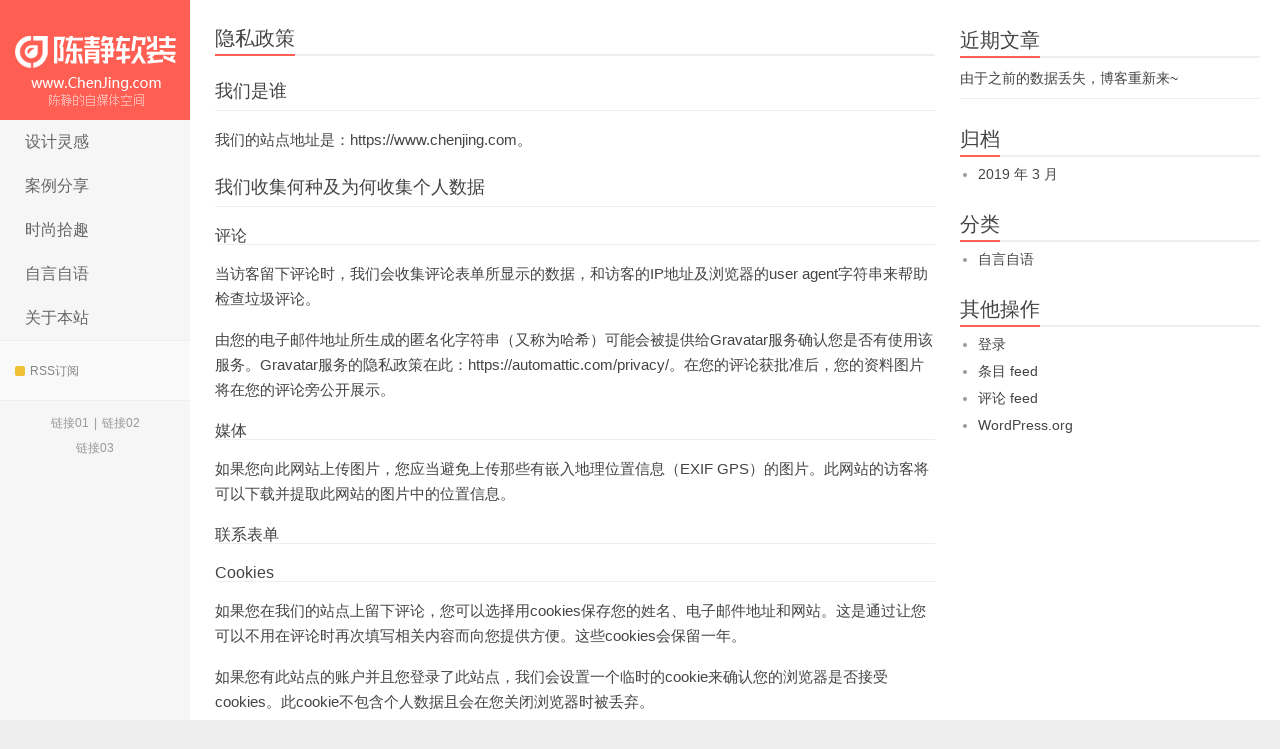

--- FILE ---
content_type: text/html; charset=UTF-8
request_url: https://www.chenjing.com/privacy-policy-html
body_size: 5834
content:
<!DOCTYPE HTML>
<html>
<head>
<meta charset="UTF-8">
<meta http-equiv="X-UA-Compatible" content="IE=11,IE=10,IE=9,IE=8">
<meta name="viewport" content="width=device-width, initial-scale=1.0, user-scalable=0, minimum-scale=1.0, maximum-scale=1.0">
<meta http-equiv="Cache-Control" content="no-transform">
<meta http-equiv="Cache-Control" content="no-siteapp">
<title>隐私政策-陈静软装设计</title>
<meta name='robots' content='max-image-preview:large' />
<link rel='dns-prefetch' href='//www.chenjing.com' />
<link rel='stylesheet' id='wp-block-library-css' href='https://www.chenjing.com/wp-includes/css/dist/block-library/style.min.css?ver=6.6.4' type='text/css' media='all' />
<style id='classic-theme-styles-inline-css' type='text/css'>
/*! This file is auto-generated */
.wp-block-button__link{color:#fff;background-color:#32373c;border-radius:9999px;box-shadow:none;text-decoration:none;padding:calc(.667em + 2px) calc(1.333em + 2px);font-size:1.125em}.wp-block-file__button{background:#32373c;color:#fff;text-decoration:none}
</style>
<style id='global-styles-inline-css' type='text/css'>
:root{--wp--preset--aspect-ratio--square: 1;--wp--preset--aspect-ratio--4-3: 4/3;--wp--preset--aspect-ratio--3-4: 3/4;--wp--preset--aspect-ratio--3-2: 3/2;--wp--preset--aspect-ratio--2-3: 2/3;--wp--preset--aspect-ratio--16-9: 16/9;--wp--preset--aspect-ratio--9-16: 9/16;--wp--preset--color--black: #000000;--wp--preset--color--cyan-bluish-gray: #abb8c3;--wp--preset--color--white: #ffffff;--wp--preset--color--pale-pink: #f78da7;--wp--preset--color--vivid-red: #cf2e2e;--wp--preset--color--luminous-vivid-orange: #ff6900;--wp--preset--color--luminous-vivid-amber: #fcb900;--wp--preset--color--light-green-cyan: #7bdcb5;--wp--preset--color--vivid-green-cyan: #00d084;--wp--preset--color--pale-cyan-blue: #8ed1fc;--wp--preset--color--vivid-cyan-blue: #0693e3;--wp--preset--color--vivid-purple: #9b51e0;--wp--preset--gradient--vivid-cyan-blue-to-vivid-purple: linear-gradient(135deg,rgba(6,147,227,1) 0%,rgb(155,81,224) 100%);--wp--preset--gradient--light-green-cyan-to-vivid-green-cyan: linear-gradient(135deg,rgb(122,220,180) 0%,rgb(0,208,130) 100%);--wp--preset--gradient--luminous-vivid-amber-to-luminous-vivid-orange: linear-gradient(135deg,rgba(252,185,0,1) 0%,rgba(255,105,0,1) 100%);--wp--preset--gradient--luminous-vivid-orange-to-vivid-red: linear-gradient(135deg,rgba(255,105,0,1) 0%,rgb(207,46,46) 100%);--wp--preset--gradient--very-light-gray-to-cyan-bluish-gray: linear-gradient(135deg,rgb(238,238,238) 0%,rgb(169,184,195) 100%);--wp--preset--gradient--cool-to-warm-spectrum: linear-gradient(135deg,rgb(74,234,220) 0%,rgb(151,120,209) 20%,rgb(207,42,186) 40%,rgb(238,44,130) 60%,rgb(251,105,98) 80%,rgb(254,248,76) 100%);--wp--preset--gradient--blush-light-purple: linear-gradient(135deg,rgb(255,206,236) 0%,rgb(152,150,240) 100%);--wp--preset--gradient--blush-bordeaux: linear-gradient(135deg,rgb(254,205,165) 0%,rgb(254,45,45) 50%,rgb(107,0,62) 100%);--wp--preset--gradient--luminous-dusk: linear-gradient(135deg,rgb(255,203,112) 0%,rgb(199,81,192) 50%,rgb(65,88,208) 100%);--wp--preset--gradient--pale-ocean: linear-gradient(135deg,rgb(255,245,203) 0%,rgb(182,227,212) 50%,rgb(51,167,181) 100%);--wp--preset--gradient--electric-grass: linear-gradient(135deg,rgb(202,248,128) 0%,rgb(113,206,126) 100%);--wp--preset--gradient--midnight: linear-gradient(135deg,rgb(2,3,129) 0%,rgb(40,116,252) 100%);--wp--preset--font-size--small: 13px;--wp--preset--font-size--medium: 20px;--wp--preset--font-size--large: 36px;--wp--preset--font-size--x-large: 42px;--wp--preset--spacing--20: 0.44rem;--wp--preset--spacing--30: 0.67rem;--wp--preset--spacing--40: 1rem;--wp--preset--spacing--50: 1.5rem;--wp--preset--spacing--60: 2.25rem;--wp--preset--spacing--70: 3.38rem;--wp--preset--spacing--80: 5.06rem;--wp--preset--shadow--natural: 6px 6px 9px rgba(0, 0, 0, 0.2);--wp--preset--shadow--deep: 12px 12px 50px rgba(0, 0, 0, 0.4);--wp--preset--shadow--sharp: 6px 6px 0px rgba(0, 0, 0, 0.2);--wp--preset--shadow--outlined: 6px 6px 0px -3px rgba(255, 255, 255, 1), 6px 6px rgba(0, 0, 0, 1);--wp--preset--shadow--crisp: 6px 6px 0px rgba(0, 0, 0, 1);}:where(.is-layout-flex){gap: 0.5em;}:where(.is-layout-grid){gap: 0.5em;}body .is-layout-flex{display: flex;}.is-layout-flex{flex-wrap: wrap;align-items: center;}.is-layout-flex > :is(*, div){margin: 0;}body .is-layout-grid{display: grid;}.is-layout-grid > :is(*, div){margin: 0;}:where(.wp-block-columns.is-layout-flex){gap: 2em;}:where(.wp-block-columns.is-layout-grid){gap: 2em;}:where(.wp-block-post-template.is-layout-flex){gap: 1.25em;}:where(.wp-block-post-template.is-layout-grid){gap: 1.25em;}.has-black-color{color: var(--wp--preset--color--black) !important;}.has-cyan-bluish-gray-color{color: var(--wp--preset--color--cyan-bluish-gray) !important;}.has-white-color{color: var(--wp--preset--color--white) !important;}.has-pale-pink-color{color: var(--wp--preset--color--pale-pink) !important;}.has-vivid-red-color{color: var(--wp--preset--color--vivid-red) !important;}.has-luminous-vivid-orange-color{color: var(--wp--preset--color--luminous-vivid-orange) !important;}.has-luminous-vivid-amber-color{color: var(--wp--preset--color--luminous-vivid-amber) !important;}.has-light-green-cyan-color{color: var(--wp--preset--color--light-green-cyan) !important;}.has-vivid-green-cyan-color{color: var(--wp--preset--color--vivid-green-cyan) !important;}.has-pale-cyan-blue-color{color: var(--wp--preset--color--pale-cyan-blue) !important;}.has-vivid-cyan-blue-color{color: var(--wp--preset--color--vivid-cyan-blue) !important;}.has-vivid-purple-color{color: var(--wp--preset--color--vivid-purple) !important;}.has-black-background-color{background-color: var(--wp--preset--color--black) !important;}.has-cyan-bluish-gray-background-color{background-color: var(--wp--preset--color--cyan-bluish-gray) !important;}.has-white-background-color{background-color: var(--wp--preset--color--white) !important;}.has-pale-pink-background-color{background-color: var(--wp--preset--color--pale-pink) !important;}.has-vivid-red-background-color{background-color: var(--wp--preset--color--vivid-red) !important;}.has-luminous-vivid-orange-background-color{background-color: var(--wp--preset--color--luminous-vivid-orange) !important;}.has-luminous-vivid-amber-background-color{background-color: var(--wp--preset--color--luminous-vivid-amber) !important;}.has-light-green-cyan-background-color{background-color: var(--wp--preset--color--light-green-cyan) !important;}.has-vivid-green-cyan-background-color{background-color: var(--wp--preset--color--vivid-green-cyan) !important;}.has-pale-cyan-blue-background-color{background-color: var(--wp--preset--color--pale-cyan-blue) !important;}.has-vivid-cyan-blue-background-color{background-color: var(--wp--preset--color--vivid-cyan-blue) !important;}.has-vivid-purple-background-color{background-color: var(--wp--preset--color--vivid-purple) !important;}.has-black-border-color{border-color: var(--wp--preset--color--black) !important;}.has-cyan-bluish-gray-border-color{border-color: var(--wp--preset--color--cyan-bluish-gray) !important;}.has-white-border-color{border-color: var(--wp--preset--color--white) !important;}.has-pale-pink-border-color{border-color: var(--wp--preset--color--pale-pink) !important;}.has-vivid-red-border-color{border-color: var(--wp--preset--color--vivid-red) !important;}.has-luminous-vivid-orange-border-color{border-color: var(--wp--preset--color--luminous-vivid-orange) !important;}.has-luminous-vivid-amber-border-color{border-color: var(--wp--preset--color--luminous-vivid-amber) !important;}.has-light-green-cyan-border-color{border-color: var(--wp--preset--color--light-green-cyan) !important;}.has-vivid-green-cyan-border-color{border-color: var(--wp--preset--color--vivid-green-cyan) !important;}.has-pale-cyan-blue-border-color{border-color: var(--wp--preset--color--pale-cyan-blue) !important;}.has-vivid-cyan-blue-border-color{border-color: var(--wp--preset--color--vivid-cyan-blue) !important;}.has-vivid-purple-border-color{border-color: var(--wp--preset--color--vivid-purple) !important;}.has-vivid-cyan-blue-to-vivid-purple-gradient-background{background: var(--wp--preset--gradient--vivid-cyan-blue-to-vivid-purple) !important;}.has-light-green-cyan-to-vivid-green-cyan-gradient-background{background: var(--wp--preset--gradient--light-green-cyan-to-vivid-green-cyan) !important;}.has-luminous-vivid-amber-to-luminous-vivid-orange-gradient-background{background: var(--wp--preset--gradient--luminous-vivid-amber-to-luminous-vivid-orange) !important;}.has-luminous-vivid-orange-to-vivid-red-gradient-background{background: var(--wp--preset--gradient--luminous-vivid-orange-to-vivid-red) !important;}.has-very-light-gray-to-cyan-bluish-gray-gradient-background{background: var(--wp--preset--gradient--very-light-gray-to-cyan-bluish-gray) !important;}.has-cool-to-warm-spectrum-gradient-background{background: var(--wp--preset--gradient--cool-to-warm-spectrum) !important;}.has-blush-light-purple-gradient-background{background: var(--wp--preset--gradient--blush-light-purple) !important;}.has-blush-bordeaux-gradient-background{background: var(--wp--preset--gradient--blush-bordeaux) !important;}.has-luminous-dusk-gradient-background{background: var(--wp--preset--gradient--luminous-dusk) !important;}.has-pale-ocean-gradient-background{background: var(--wp--preset--gradient--pale-ocean) !important;}.has-electric-grass-gradient-background{background: var(--wp--preset--gradient--electric-grass) !important;}.has-midnight-gradient-background{background: var(--wp--preset--gradient--midnight) !important;}.has-small-font-size{font-size: var(--wp--preset--font-size--small) !important;}.has-medium-font-size{font-size: var(--wp--preset--font-size--medium) !important;}.has-large-font-size{font-size: var(--wp--preset--font-size--large) !important;}.has-x-large-font-size{font-size: var(--wp--preset--font-size--x-large) !important;}
:where(.wp-block-post-template.is-layout-flex){gap: 1.25em;}:where(.wp-block-post-template.is-layout-grid){gap: 1.25em;}
:where(.wp-block-columns.is-layout-flex){gap: 2em;}:where(.wp-block-columns.is-layout-grid){gap: 2em;}
:root :where(.wp-block-pullquote){font-size: 1.5em;line-height: 1.6;}
</style>
<link rel='stylesheet' id='main-css' href='https://www.chenjing.com/wp-content/themes/xiu/style.css?ver=6.1' type='text/css' media='all' />
<script type="text/javascript" src="https://www.chenjing.com/wp-content/themes/xiu/js/jquery.js?ver=6.1" id="jquery-js"></script>
<link rel="https://api.w.org/" href="https://www.chenjing.com/wp-json/" /><link rel="alternate" title="JSON" type="application/json" href="https://www.chenjing.com/wp-json/wp/v2/pages/33" /><link rel="EditURI" type="application/rsd+xml" title="RSD" href="https://www.chenjing.com/xmlrpc.php?rsd" />
<link rel="canonical" href="https://www.chenjing.com/privacy-policy-html" />
<link rel='shortlink' href='https://www.chenjing.com/?p=33' />
<link rel="alternate" title="oEmbed (JSON)" type="application/json+oembed" href="https://www.chenjing.com/wp-json/oembed/1.0/embed?url=https%3A%2F%2Fwww.chenjing.com%2Fprivacy-policy-html" />
<link rel="alternate" title="oEmbed (XML)" type="text/xml+oembed" href="https://www.chenjing.com/wp-json/oembed/1.0/embed?url=https%3A%2F%2Fwww.chenjing.com%2Fprivacy-policy-html&#038;format=xml" />
<meta name="description" content="我们是谁    我们的站点地址是：https://www.chenjing.com。    我们收集何种及为何收集个人数据    评论    当访客留下评论时，">
<link rel="shortcut icon" href="https://www.chenjing.com/favicon.ico">
<!--[if lt IE 9]><script src="https://www.chenjing.com/wp-content/themes/xiu/js/html5.js"></script><![endif]-->
</head>
<body class="page-template-default page page-id-33 search_not ui-c3">
<section class="container">
<header class="header">
	<div class="logo"><a href="https://www.chenjing.com" title="陈静软装设计-专业软装设计师,在线交流探讨博客,国内外软装设计素材等"><img class="logo-img-pc" src="https://www.chenjing.com/wp-content/themes/xiu/images/logo.png" alt="陈静软装设计"><img class="logo-img-m" src="https://www.chenjing.com/mlogo.png" alt="陈静软装设计">陈静软装设计</a></div>	<ul class="nav"><li class="navmore"></li><li id="menu-item-31" class="menu-item menu-item-type-taxonomy menu-item-object-category menu-item-31"><a href="https://www.chenjing.com/category/feel">设计灵感</a></li>
<li id="menu-item-29" class="menu-item menu-item-type-taxonomy menu-item-object-category menu-item-29"><a href="https://www.chenjing.com/category/case">案例分享</a></li>
<li id="menu-item-32" class="menu-item menu-item-type-taxonomy menu-item-object-category menu-item-32"><a href="https://www.chenjing.com/category/collect">时尚拾趣</a></li>
<li id="menu-item-28" class="menu-item menu-item-type-taxonomy menu-item-object-category menu-item-28"><a href="https://www.chenjing.com/category/italk">自言自语</a></li>
<li id="menu-item-27" class="menu-item menu-item-type-post_type menu-item-object-page menu-item-privacy-policy menu-item-27"><a rel="privacy-policy" href="https://www.chenjing.com/about">关于本站</a></li>
</ul>			<div class="feeds">
					<a class="feed feed-rss" rel="external nofollow" href="https://www.chenjing.com/index.php/feed/" target="_blank"><i></i>RSS订阅</a>
			</div>
	<div class="slinks">
		<a href="http://www.chenjing.com" title="链接01">链接01</a>|<a href="http://www.chenjing.com" title="链接02">链接02</a><br><a href="http://www.chenjing.com" title="链接03">链接03</a>	</div>

	</header>
<div class="content-wrap">
	<div class="content">
				<h1 class="title"><strong><a href="https://www.chenjing.com/privacy-policy-html">隐私政策</a></strong></h1>
		<article class="article-content">
			
<h2 class="wp-block-heading">我们是谁</h2>



<p>我们的站点地址是：https://www.chenjing.com。</p>



<h2 class="wp-block-heading">我们收集何种及为何收集个人数据</h2>



<h3 class="wp-block-heading">评论</h3>



<p>当访客留下评论时，我们会收集评论表单所显示的数据，和访客的IP地址及浏览器的user agent字符串来帮助检查垃圾评论。</p>



<p>由您的电子邮件地址所生成的匿名化字符串（又称为哈希）可能会被提供给Gravatar服务确认您是否有使用该服务。Gravatar服务的隐私政策在此：https://automattic.com/privacy/。在您的评论获批准后，您的资料图片将在您的评论旁公开展示。</p>



<h3 class="wp-block-heading">媒体</h3>



<p>如果您向此网站上传图片，您应当避免上传那些有嵌入地理位置信息（EXIF GPS）的图片。此网站的访客将可以下载并提取此网站的图片中的位置信息。</p>



<h3 class="wp-block-heading">联系表单</h3>



<h3 class="wp-block-heading">Cookies</h3>



<p>如果您在我们的站点上留下评论，您可以选择用cookies保存您的姓名、电子邮件地址和网站。这是通过让您可以不用在评论时再次填写相关内容而向您提供方便。这些cookies会保留一年。</p>



<p>如果您有此站点的账户并且您登录了此站点，我们会设置一个临时的cookie来确认您的浏览器是否接受cookies。此cookie不包含个人数据且会在您关闭浏览器时被丢弃。</p>



<p>当您登录时，我们也会设置多个cookies来保存您的登录信息及屏幕显示选项。登录cookies会保留两天，而屏幕显示选项cookies会保留一年。如果您选择了“记住我”，您的登录状态则会保留两周。如果您登出您的账户，用于登录的cookies将会被移除。</p>



<p>如果您编辑或发布文章，我们会在您的浏览器中保存一个额外的cookie。这个cookie不包含个人数据而只记录了您刚才编辑的文章的ID。这个cookie会保留一天。</p>



<h3 class="wp-block-heading">其他站点的嵌入内容</h3>



<p>此站点上的文章可能会包含嵌入的内容（如视频、图像、文章等）。来自其他站点的嵌入内容的行为和您直接访问这些其他站点没有区别。</p>



<p>这些站点可能会收集关于您的数据、使用cookies、嵌入额外的第三方跟踪程序及监视您与这些嵌入内容的交互，包括在您有这些站点的账户并登录了这些站点时，跟踪您与嵌入内容的交互。</p>



<h3 class="wp-block-heading">统计</h3>



<h2 class="wp-block-heading">我们与谁共享您的信息</h2>



<h2 class="wp-block-heading">我们保留多久您的信息</h2>



<p>如果您留下评论，评论和其元数据将被无限期保存。我们这样做以便能识别并自动批准任何后续评论，而不用将这些后续评论加入待审队列。</p>



<p>对于本网站的注册用户，我们也会保存用户在个人资料中提供的个人信息。所有用户可以在任何时候查看、编辑或删除他们的个人信息（除了不能变更用户名外）、站点管理员也可以查看及编辑那些信息。</p>



<h2 class="wp-block-heading">您对您的信息有什么权利</h2>



<p>如果您有此站点的账户，或曾经留下评论，您可以请求我们提供我们所拥有的您的个人数据的导出文件，这也包括了所有您提供给我们的数据。您也可以要求我们抹除所有关于您的个人数据。这不包括我们因管理、法规或安全需要而必须保留的数据。</p>



<h2 class="wp-block-heading">我们将您的信息发送到哪</h2>



<p>访客评论可能会被自动垃圾评论监测服务检查。</p>



<h2 class="wp-block-heading">您的联系信息</h2>



<h2 class="wp-block-heading">其他信息</h2>



<h3 class="wp-block-heading">我们如何保护您的数据</h3>



<h3 class="wp-block-heading">我们有何种数据泄露处理流程</h3>



<h3 class="wp-block-heading">我们从哪些第三方接收数据</h3>



<h3 class="wp-block-heading">我们通过用户数据进行何种自动决策及/或归纳</h3>



<h3 class="wp-block-heading">行业监管披露要求</h3>
		</article>
					</div>
</div>
<div class="sidebar">	

		<div class="widget widget_recent_entries">
		<h3 class="title"><strong>近期文章</strong></h3>
		<ul>
											<li>
					<a href="https://www.chenjing.com/italk/6.html">由于之前的数据丢失，博客重新来~</a>
									</li>
					</ul>

		</div><div class="widget widget_archive"><h3 class="title"><strong>归档</strong></h3>
			<ul>
					<li><a href='https://www.chenjing.com/date/2019/03'>2019 年 3 月</a></li>
			</ul>

			</div><div class="widget widget_categories"><h3 class="title"><strong>分类</strong></h3>
			<ul>
					<li class="cat-item cat-item-5"><a href="https://www.chenjing.com/category/italk">自言自语</a>
</li>
			</ul>

			</div><div class="widget widget_meta"><h3 class="title"><strong>其他操作</strong></h3>
		<ul>
						<li><a href="https://www.chenjing.com/wp-login.php">登录</a></li>
			<li><a href="https://www.chenjing.com/feed">条目 feed</a></li>
			<li><a href="https://www.chenjing.com/comments/feed">评论 feed</a></li>

			<li><a href="https://cn.wordpress.org/">WordPress.org</a></li>
		</ul>

		</div></div><footer class="footer">
	    &copy; 2026 <a href="https://www.chenjing.com">陈静软装设计</a> 
        &nbsp; <a href="https://beian.miit.gov.cn/" title="备案信息">粤ICP备13021159号</a>  |  <a href="https://www.chenjing.com/privacy-policy-html" title="隐私政策">《隐私政策》</a>      </footer>
</section>


<script>
window.jui = {
	uri: 'https://www.chenjing.com/wp-content/themes/xiu',
	roll: '1 2',
	ajaxpager: '0'
}
</script>
<script type="text/javascript" src="https://www.chenjing.com/wp-content/themes/xiu/js/bootstrap.js?ver=6.1" id="_bootstrap-js"></script>
<script type="text/javascript" src="https://www.chenjing.com/wp-content/themes/xiu/js/custom.js?ver=6.1" id="_custom-js"></script>
</body>
</html>